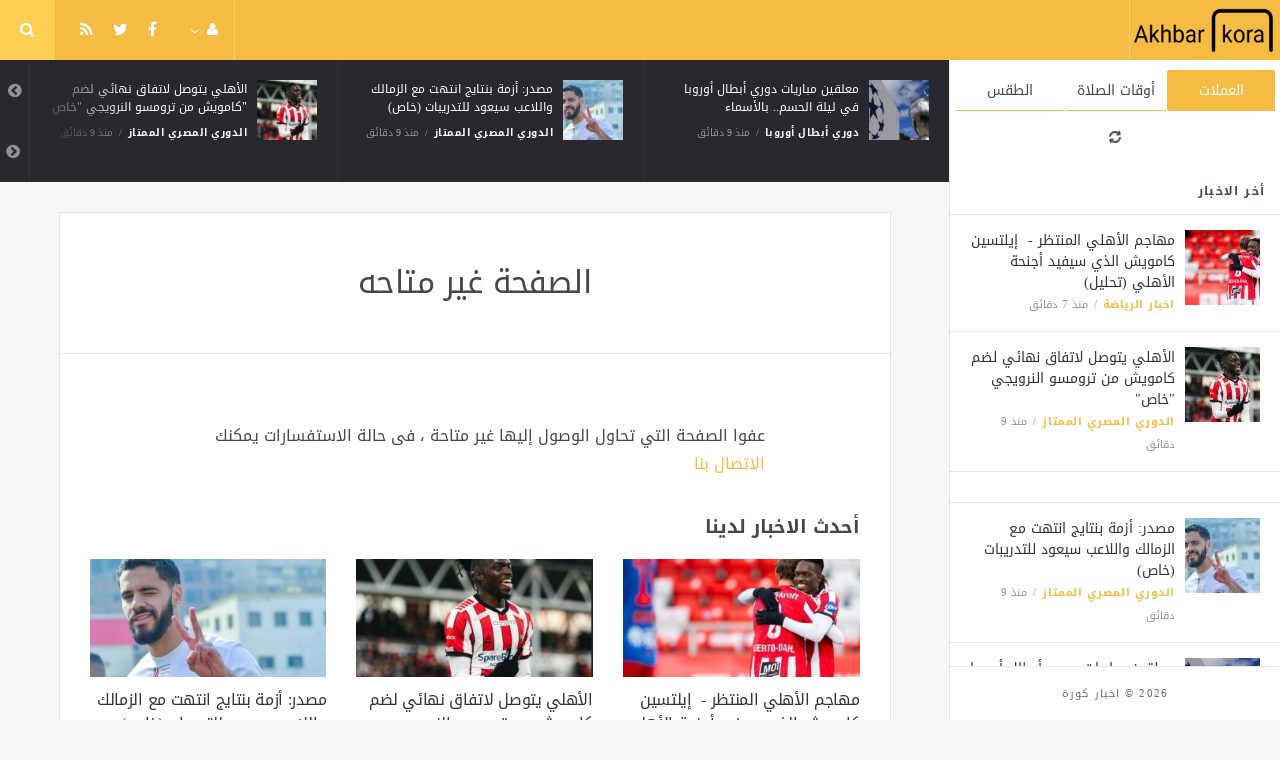

--- FILE ---
content_type: text/html; charset=UTF-8
request_url: https://akhbarkora.com/sport-news-ar/299835.html
body_size: 6602
content:
<!doctype html><html xmlns="http://www.w3.org/1999/xhtml" xml:lang="ar" lang="ar" class="no-js"><head><title>الصفحة غير متاحه</title><meta http-equiv="content-language" content="ar"><meta http-equiv="content-type" content="text/html; charset=UTF-8" /><meta name="generator" content="Www.Mubashier.Com [1.8.0]" /><meta name="viewport" content="width=device-width, initial-scale=1.0"/><meta name="copyright" content="اخبار كورة" /><!--[if IE]><meta http-equiv="X-UA-Compatible" content="IE=100" /><![endif]--><meta name="robots" content="noindex" /><link rel="canonical" href="https://akhbarkora.com/sport-news-ar/299835.html" hreflang="ar"/><meta property="og:locale" content="ar_AR"/><meta property="og:title" content="الصفحة غير متاحه"/><meta property="og:image" content="https://akhbarkora.com/temp/resized/medium_default.png"/><meta property="og:site_name" content="اخبار كورة"/><meta property="og:description" content="اخبار الرياضة - كرة القدم - الدوري المصري - الدوري الانجليزي - الدوري الاسباني"/><meta property="og:url" content="https://akhbarkora.com/sport-news-ar/299835.html"/><meta name="description" itemprop="description" content="اخبار الرياضة - كرة القدم - الدوري المصري - الدوري الانجليزي - الدوري الاسباني"/><meta name="keywords" itemprop="keywords" content="رياضة, كورة, هدف, مباشر, محمد صلاح"/><script type="application/ld+json">{
    "@context": "http://schema.org",
    "@type": "WebSite",
    "mainEntityOfPage": {
        "@type": "WebPage",
        "@id": "https://akhbarkora.com/sport-news-ar/299835.html"
    },
    "url": "https://akhbarkora.com",
    "potentialAction": {
        "@type": "SearchAction",
        "target": "https://akhbarkora.com/search.html?form=search&query={query}",
        "query-input": "required name=query"
    }
}</script><script type="text/javascript">var site_url = '';var return_url = '%2Fsport-news-ar%2F299835.html';var logged = false;var site_filetypes = /(\.|\/)(mp4|m4v|mov|wmv|flv|wma|m4a|mp3|wav|mpeg|flv|gif|jpg|jpg|png|bmp|swf|bz|bz2|zip|rar|sql|txt|pdf|pdf|doc|docx|dotx)$/i;var site_maxfilesize = 20971520;</script><script src="//code.jquery.com/jquery-1.11.3.min.js" type="text/javascript"></script><script src="//code.jquery.com/jquery-migrate-1.2.1.min.js" type="text/javascript"></script><link href="//maxcdn.bootstrapcdn.com/font-awesome/4.5.0/css/font-awesome.min.css" rel="stylesheet" crossorigin="anonymous"><link href='/temp/assets/f=/themes/jmagz/assets/style.css,/themes/jmagz/assets/addons.css,/themes/jmagz/assets/public/css/chosen/chosen.css,/themes/jmagz/assets/public/css/responsive.css,/themes/jmagz/assets/public/css/jquery.jscrollpane.css,/themes/jmagz/assets/public/css/magnific-popup.css,/themes/jmagz/assets/public/js/owl-carousel/owl.carousel.css' rel='stylesheet' media='all' type='text/css' />
<script src='/themes/jmagz/assets/public/js/zeroclipboard/ZeroClipboard.min.js'></script>
<link href='/temp/assets/f=/themes/jmagz/assets/public/css/style-yellow.css' rel='stylesheet' media='all' type='text/css' />
<style type='text/css'>
#navbar, .header-style-1 .logo,.top-search [name="query"] {height: 60px;}

header ul.menu > li > a, .top-socials li,
.top-search-toggle, .top-search [name="query"] {
    line-height: 60px;
}

#main { background-position: center center; }

    @media only screen and (min-width : 320px) and (max-width : 1024px) {
        body > header:after { content: ""; display: block; position: relative; height: 60px; width: 100%; }
        #navbar { position: fixed; z-index: 14; }
    }
    @media only screen and (min-width : 320px) and (max-width : 1024px) {
        .mobile-toggle, #navbar, .header-style-1 .logo, .top-search [name="s"] {
            height: 60px;
            line-height: 60px;
        }
    }

</style><link href="//fonts.googleapis.com/earlyaccess/droidarabickufi.css" rel="stylesheet" type="text/css" /><style type='text/css'>body {font-family: "Droid Arabic Kufi";}</style><script type='text/javascript'>/* <![CDATA[ */
 var jmagzoption = {"ajaxurl":"\/ajax.html","copyclipboard":"\u062a\u0645 \u0627\u0644\u0646\u0633\u062e","shareto":"\u0625\u0646\u0634\u0631 \u0627\u0644\u0649","gacode":"","usezoom":1,"ismobile":"","commentscript":"","fbapps":"","isie":"","postid":"0","isblog":""}; 
 /* ]]> */
</script><!-- Global site tag (gtag.js) - Google Analytics -->
<script async src="https://www.googletagmanager.com/gtag/js?id=G-HPHRT6JPCS"></script>
<script>
  window.dataLayer = window.dataLayer || [];
  function gtag(){dataLayer.push(arguments);}
  gtag('js', new Date());

  gtag('config', 'G-HPHRT6JPCS');
</script>


<script data-ad-client="ca-pub-2065936947988075" async src="https://pagead2.googlesyndication.com/pagead/js/adsbygoogle.js"></script><link rel="shortcut icon" href="/favicon.ico"/></head><body class=""><nav id="mobile-menu" role="navigation"><section class="mobile-menu-container"><section class="mobile-search"><form method="get" class="search-form" action="/search.html"><input type="text" autocomplete="off" name="query" placeholder="هل تيحث عن شىء؟"><input type="hidden" name="form" value="search" /><button type="submit" name="button"><i data-loading="fa fa-spinner fa-spin" data-normal="fa fa-search" class="fa fa-search"></i></button></form></section><ul id="menu-mobile-menu" class=""><li class="toplogin"><a href="/login.html?return=%2Fsport-news-ar%2F299835.html">تسجيل دخول</a></li><li><a href="/register.html?return=%2Fsport-news-ar%2F299835.html">حساب جديد</a></li></ul></section></nav><header class="header-style-1"><div id="navbar"><a href="#" class="mobile-toggle sidebar-toggle"><i class="fa fa-newspaper-o"></i></a><a href="https://akhbarkora.com" class="logo"><img src="https://akhbarkora.com/content/theme/logo.png" data-at2x="https://akhbarkora.com/content/theme/logo.png" alt="اخبار كورة" style="width: 150px;height: 60px;"></a><a href="https://akhbarkora.com" class="mobile-logo"><img src="https://akhbarkora.com/content/theme/logo.png" data-at2x="https://akhbarkora.com/content/theme/logo.png" alt="اخبار كورة" style="width: 150px;height: 60px;"></a><nav class="main-nav"><ul class="menu"></ul><div class="right-nav"><ul class="right-menu menu"><li><a href="#"><i class="fa fa-user"></i></a><ul><li class="toplogin"><a href="/login.html?return=%2Fsport-news-ar%2F299835.html">تسجيل دخول</a></li><li><a href="/register.html?return=%2Fsport-news-ar%2F299835.html">حساب جديد</a></li></ul></li></ul><ul class="top-socials"><li><a target='_blank' href="https://fb.me/MubashierPage"><i class='fa fa-facebook'></i></a></li><li><a target='_blank' href="https://twitter.com/Mubashiercms"><i class='fa fa-twitter'></i></a></li><li><a target='_blank' href="/feed_factory"><i class='fa fa-rss'></i></a></li></ul><!-- /.top-socials --><div class="top-search no-active"><a href="#" class="top-search-toggle"><i class="fa fa-search"></i></a><form method="get" class="search-form" action="/search.html"><input type="text" autocomplete="off" name="query" placeholder="هل تبحث عن شيء؟"><input type="hidden" name="form" value="search" /><button type="submit" name="button"><i data-loading="fa fa-spinner fa-spin" data-normal="fa fa-search" class="fa fa-search"></i></button></form><div class="search-result"><div class="search-result-wrapper"></div><div class="search-noresult">لا توجد نتائج</div><div class="search-all-button">مزيد من النتائج</div></div></div></div><!-- /.right-nav --></nav><a href="#" class="mobile-toggle menu-toggle"><i class="fa fa-navicon"></i></a></div></header><aside id="sidebar"><section class="sidebar-posts"><div class="sidebar-widget"><ul class="nav nav-tabs nav-justified" role="tablist"><li role="presentation" class="active"><a href="#" data-src="/outside.php?case=currency" aria-controls="home" role="tab" data-toggle="tabajax" data-target="#outside-currency">العملات</a></li><li role="presentation" ><a href="#" data-src="/outside.php?case=praytime" aria-controls="home" role="tab" data-toggle="tabajax" data-target="#outside-praytime">أوقات الصلاة</a></li><li role="presentation" ><a href="#" data-src="/outside.php?case=weather" aria-controls="home" role="tab" data-toggle="tabajax" data-target="#outside-weather">الطقس</a></li></ul><div class="tab-content"><div role="tabpanel" class="tab-pane active" id="outside-currency"><i class="fa fa-refresh fa-spin"></i></div><div role="tabpanel" class="tab-pane " id="outside-praytime"><i class="fa fa-refresh fa-spin"></i></div><div role="tabpanel" class="tab-pane " id="outside-weather"><i class="fa fa-refresh fa-spin"></i></div></div></div><div class="sidebar-post-wrapper"><h2 class="sidebar-heading">أخر الاخبار</h2><div class='sidebar-post-item clearfix ' data-id=''><figure class="thumb "><a href="/sport-news-ar/538511.html" class="ajax"><img class='lazyOwl unveil' src='https://akhbarkora.com/temp/thumb/75x75_uploads,2026,01,28,dcb0b3294b.jpg' data-src='https://akhbarkora.com/temp/thumb/75x75_uploads,2026,01,28,dcb0b3294b.jpg' alt='مهاجم الأهلي المنتظر -  إيلتسين كامويش الذي سيفيد أجنحة الأهلي (تحليل)'></a></figure><div class='content'><h3 class='post-title'><a class='ajax' href='/sport-news-ar/538511.html'>مهاجم الأهلي المنتظر -  إيلتسين كامويش الذي سيفيد أجنحة الأهلي (تحليل)</a></h3><footer class='post-meta'><span class='post-category'><a href='/sport-news-ar' rel='category'>اخبار الرياضة</a></span><time datetime="2026-01-28 14:58:05" class="post-date">منذ  7  دقائق</time></footer></div></div><div class='sidebar-post-item clearfix ' data-id=''><figure class="thumb "><a href="/premier-league-ar-2/538510.html" class="ajax"><img class='lazyOwl unveil' src='https://akhbarkora.com/temp/thumb/75x75_uploads,2026,01,28,5d47e1b942.jpg' data-src='https://akhbarkora.com/temp/thumb/75x75_uploads,2026,01,28,5d47e1b942.jpg' alt='الأهلي يتوصل لاتفاق نهائي لضم كامويش من ترومسو النرويجي &quot;خاص&quot;'></a></figure><div class='content'><h3 class='post-title'><a class='ajax' href='/premier-league-ar-2/538510.html'>الأهلي يتوصل لاتفاق نهائي لضم كامويش من ترومسو النرويجي &quot;خاص&quot;</a></h3><footer class='post-meta'><span class='post-category'><a href='/premier-league-ar-2' rel='category'>الدوري المصري الممتاز</a></span><time datetime="2026-01-28 14:56:14" class="post-date">منذ  9  دقائق</time></footer></div></div><div class="sidebar-post-item sidebar-promotion clearfix"></div><div class='sidebar-post-item clearfix ' data-id=''><figure class="thumb "><a href="/premier-league-ar-2/538509.html" class="ajax"><img class='lazyOwl unveil' src='https://akhbarkora.com/temp/thumb/75x75_uploads,2026,01,28,ba17472559.jpg' data-src='https://akhbarkora.com/temp/thumb/75x75_uploads,2026,01,28,ba17472559.jpg' alt='مصدر: أزمة بنتايج انتهت مع الزمالك واللاعب سيعود للتدريبات (خاص)'></a></figure><div class='content'><h3 class='post-title'><a class='ajax' href='/premier-league-ar-2/538509.html'>مصدر: أزمة بنتايج انتهت مع الزمالك واللاعب سيعود للتدريبات (خاص)</a></h3><footer class='post-meta'><span class='post-category'><a href='/premier-league-ar-2' rel='category'>الدوري المصري الممتاز</a></span><time datetime="2026-01-28 14:56:13" class="post-date">منذ  9  دقائق</time></footer></div></div><div class='sidebar-post-item clearfix ' data-id=''><figure class="thumb "><a href="/champions-league-ar/538508.html" class="ajax"><img class='lazyOwl unveil' src='https://akhbarkora.com/temp/thumb/75x75_uploads,2026,01,28,16fb88c8f0.jpg' data-src='https://akhbarkora.com/temp/thumb/75x75_uploads,2026,01,28,16fb88c8f0.jpg' alt='معلقين مباريات دوري أبطال أوروبا في ليلة الحسم.. بالأسماء'></a></figure><div class='content'><h3 class='post-title'><a class='ajax' href='/champions-league-ar/538508.html'>معلقين مباريات دوري أبطال أوروبا في ليلة الحسم.. بالأسماء</a></h3><footer class='post-meta'><span class='post-category'><a href='/champions-league-ar' rel='category'>دوري أبطال أوروبا</a></span><time datetime="2026-01-28 14:56:03" class="post-date">منذ  9  دقائق</time></footer></div></div><div class='sidebar-post-item clearfix ' data-id=''><figure class="thumb "><a href="/champions-league-ar/538507.html" class="ajax"><img class='lazyOwl unveil' src='https://akhbarkora.com/temp/thumb/75x75_uploads,2026,01,28,e3d8802e09.jpg' data-src='https://akhbarkora.com/temp/thumb/75x75_uploads,2026,01,28,e3d8802e09.jpg' alt='عودة فيران توريس.. قائمة برشلونة لمواجهة كوبنهاجن في دوري أبطال أوروبا'></a></figure><div class='content'><h3 class='post-title'><a class='ajax' href='/champions-league-ar/538507.html'>عودة فيران توريس.. قائمة برشلونة لمواجهة كوبنهاجن في دوري أبطال أوروبا</a></h3><footer class='post-meta'><span class='post-category'><a href='/champions-league-ar' rel='category'>دوري أبطال أوروبا</a></span><time datetime="2026-01-28 14:56:03" class="post-date">منذ  9  دقائق</time></footer></div></div><div class='sidebar-post-item clearfix ' data-id=''><figure class="thumb "><a href="/champions-league-en/538506.html" class="ajax"><img class='lazyOwl unveil' src='https://akhbarkora.com/temp/thumb/75x75_uploads,storage,1972105,conversions,UEFA-champions-league-logo---Copy-thumb_100.png' data-src='https://akhbarkora.com/temp/thumb/75x75_uploads,storage,1972105,conversions,UEFA-champions-league-logo---Copy-thumb_100.png' alt='Where to watch Barcelona vs Copenhagen and what time is the 2025-26 Champions League match'></a></figure><div class='content'><h3 class='post-title'><a class='ajax' href='/champions-league-en/538506.html'>Where to watch Barcelona vs Copenhagen and what time is the 2025-26 Champions League match</a></h3><footer class='post-meta'><span class='post-category'><a href='/champions-league-en' rel='category'>Champions League</a></span><time datetime="2026-01-28 14:46:03" class="post-date">منذ  19  دقيقة</time></footer></div></div><div class='sidebar-post-item clearfix ' data-id=''><figure class="thumb "><a href="/sport-news-ar/538505.html" class="ajax"><img class='lazyOwl unveil' src='https://akhbarkora.com/temp/thumb/75x75_uploads,2026,01,28,23d801cb55.jpg' data-src='https://akhbarkora.com/temp/thumb/75x75_uploads,2026,01,28,23d801cb55.jpg' alt='نيانغ عن انسحاب السنغال أمام المغرب ونصيحته لماني: &quot;تذكرتُ 2004 عندما كنا على وشك مغادرة الملعب ضد تونس!&quot;'></a></figure><div class='content'><h3 class='post-title'><a class='ajax' href='/sport-news-ar/538505.html'>نيانغ عن انسحاب السنغال أمام المغرب ونصيحته لماني: &quot;تذكرتُ 2004 عندما كنا على وشك مغادرة الملعب ضد تونس!&quot;</a></h3><footer class='post-meta'><span class='post-category'><a href='/sport-news-ar' rel='category'>اخبار الرياضة</a></span><time datetime="2026-01-28 14:25:03" class="post-date">منذ  40  دقيقة</time></footer></div></div><div class='sidebar-post-item clearfix ' data-id=''><figure class="thumb "><a href="/sport-news-ar/538504.html" class="ajax"><img class='lazyOwl unveil' src='https://akhbarkora.com/temp/thumb/75x75_uploads,2026,01,28,3ee4b18c5a.jpg' data-src='https://akhbarkora.com/temp/thumb/75x75_uploads,2026,01,28,3ee4b18c5a.jpg' alt='بطولة إفريقيا لسيدات الكرة الطائرة بمشاركة 3 أندية مصرية (خاص)'></a></figure><div class='content'><h3 class='post-title'><a class='ajax' href='/sport-news-ar/538504.html'>بطولة إفريقيا لسيدات الكرة الطائرة بمشاركة 3 أندية مصرية (خاص)</a></h3><footer class='post-meta'><span class='post-category'><a href='/sport-news-ar' rel='category'>اخبار الرياضة</a></span><time datetime="2026-01-28 14:08:03" class="post-date">منذ  57  دقيقة</time></footer></div></div><div class='sidebar-post-item clearfix ' data-id=''><figure class="thumb "><a href="/sport-news-ar/538503.html" class="ajax"><img class='lazyOwl unveil' src='https://akhbarkora.com/temp/thumb/75x75_uploads,2026,01,28,d71f86bf8d.jpg' data-src='https://akhbarkora.com/temp/thumb/75x75_uploads,2026,01,28,d71f86bf8d.jpg' alt='18 مواجهة نارية.. كيف تشاهد مباريات دوري أبطال أوروبا مجانا اليوم؟'></a></figure><div class='content'><h3 class='post-title'><a class='ajax' href='/sport-news-ar/538503.html'>18 مواجهة نارية.. كيف تشاهد مباريات دوري أبطال أوروبا مجانا اليوم؟</a></h3><footer class='post-meta'><span class='post-category'><a href='/sport-news-ar' rel='category'>اخبار الرياضة</a></span><time datetime="2026-01-28 14:08:03" class="post-date">منذ  57  دقيقة</time></footer></div></div><div class='sidebar-post-item clearfix ' data-id=''><figure class="thumb "><a href="/sport-news-ar/538502.html" class="ajax"><img class='lazyOwl unveil' src='https://akhbarkora.com/temp/thumb/75x75_uploads,2026,01,28,80a205bc6c.jpg' data-src='https://akhbarkora.com/temp/thumb/75x75_uploads,2026,01,28,80a205bc6c.jpg' alt='ثورة تشابي ألونسو في ليفربول تهدد برحيل محمد صلاح - تقارير'></a></figure><div class='content'><h3 class='post-title'><a class='ajax' href='/sport-news-ar/538502.html'>ثورة تشابي ألونسو في ليفربول تهدد برحيل محمد صلاح - تقارير</a></h3><footer class='post-meta'><span class='post-category'><a href='/sport-news-ar' rel='category'>اخبار الرياضة</a></span><time datetime="2026-01-28 14:08:02" class="post-date">منذ  57  دقيقة</time></footer></div></div></div><div class="sidebar-loadmore-wrapper"><div class="sidebar-loadmore btn btn-small btn-default" data-cats="" data-period="0" data-order="1" data-page="1" data-end="نهاية الحتوى" data-loading="جارى التحميل ..." data-loadmore="عرض المزيد"><i class="btn-icon fa fa-refresh"></i><strong>عرض المزيد</strong></div></div></section><div class="sidebar-footer"><footer class="bottom"><p class="copyright">2026 &copy; اخبار كورة</p></footer></div></aside><div id="main"><section class="breakingnews"><div class="breakingnews-carousel"><div class='breakingnews-item clearfix ' data-id=''><figure class="thumb "><a href="/premier-league-ar-2/538510.html" class="ajax"><img class='lazyOwl unveil' src='https://akhbarkora.com/temp/thumb/75x75_uploads,2026,01,28,5d47e1b942.jpg' data-src='https://akhbarkora.com/temp/thumb/75x75_uploads,2026,01,28,5d47e1b942.jpg' alt='الأهلي يتوصل لاتفاق نهائي لضم كامويش من ترومسو النرويجي &quot;خاص&quot;'></a></figure><div class='content'><h3 class='post-title'><a class='ajax' href='/premier-league-ar-2/538510.html'>الأهلي يتوصل لاتفاق نهائي لضم كامويش من ترومسو النرويجي &quot;خاص&quot;</a></h3><footer class='post-meta'><span class='post-category'><a href='/premier-league-ar-2' rel='category'>الدوري المصري الممتاز</a></span><time datetime="2026-01-28 14:56:14" class="post-date">منذ  9  دقائق</time></footer></div></div><div class='breakingnews-item clearfix ' data-id=''><figure class="thumb "><a href="/premier-league-ar-2/538509.html" class="ajax"><img class='lazyOwl unveil' src='https://akhbarkora.com/temp/thumb/75x75_uploads,2026,01,28,ba17472559.jpg' data-src='https://akhbarkora.com/temp/thumb/75x75_uploads,2026,01,28,ba17472559.jpg' alt='مصدر: أزمة بنتايج انتهت مع الزمالك واللاعب سيعود للتدريبات (خاص)'></a></figure><div class='content'><h3 class='post-title'><a class='ajax' href='/premier-league-ar-2/538509.html'>مصدر: أزمة بنتايج انتهت مع الزمالك واللاعب سيعود للتدريبات (خاص)</a></h3><footer class='post-meta'><span class='post-category'><a href='/premier-league-ar-2' rel='category'>الدوري المصري الممتاز</a></span><time datetime="2026-01-28 14:56:13" class="post-date">منذ  9  دقائق</time></footer></div></div><div class='breakingnews-item clearfix ' data-id=''><figure class="thumb "><a href="/champions-league-ar/538508.html" class="ajax"><img class='lazyOwl unveil' src='https://akhbarkora.com/temp/thumb/75x75_uploads,2026,01,28,16fb88c8f0.jpg' data-src='https://akhbarkora.com/temp/thumb/75x75_uploads,2026,01,28,16fb88c8f0.jpg' alt='معلقين مباريات دوري أبطال أوروبا في ليلة الحسم.. بالأسماء'></a></figure><div class='content'><h3 class='post-title'><a class='ajax' href='/champions-league-ar/538508.html'>معلقين مباريات دوري أبطال أوروبا في ليلة الحسم.. بالأسماء</a></h3><footer class='post-meta'><span class='post-category'><a href='/champions-league-ar' rel='category'>دوري أبطال أوروبا</a></span><time datetime="2026-01-28 14:56:03" class="post-date">منذ  9  دقائق</time></footer></div></div><div class='breakingnews-item clearfix ' data-id=''><figure class="thumb "><a href="/champions-league-ar/538507.html" class="ajax"><img class='lazyOwl unveil' src='https://akhbarkora.com/temp/thumb/75x75_uploads,2026,01,28,e3d8802e09.jpg' data-src='https://akhbarkora.com/temp/thumb/75x75_uploads,2026,01,28,e3d8802e09.jpg' alt='عودة فيران توريس.. قائمة برشلونة لمواجهة كوبنهاجن في دوري أبطال أوروبا'></a></figure><div class='content'><h3 class='post-title'><a class='ajax' href='/champions-league-ar/538507.html'>عودة فيران توريس.. قائمة برشلونة لمواجهة كوبنهاجن في دوري أبطال أوروبا</a></h3><footer class='post-meta'><span class='post-category'><a href='/champions-league-ar' rel='category'>دوري أبطال أوروبا</a></span><time datetime="2026-01-28 14:56:03" class="post-date">منذ  9  دقائق</time></footer></div></div><div class='breakingnews-item clearfix ' data-id=''><figure class="thumb "><a href="/champions-league-en/538506.html" class="ajax"><img class='lazyOwl unveil' src='https://akhbarkora.com/temp/thumb/75x75_uploads,storage,1972105,conversions,UEFA-champions-league-logo---Copy-thumb_100.png' data-src='https://akhbarkora.com/temp/thumb/75x75_uploads,storage,1972105,conversions,UEFA-champions-league-logo---Copy-thumb_100.png' alt='Where to watch Barcelona vs Copenhagen and what time is the 2025-26 Champions League match'></a></figure><div class='content'><h3 class='post-title'><a class='ajax' href='/champions-league-en/538506.html'>Where to watch Barcelona vs Copenhagen and what time is the 2025-26 Champions League match</a></h3><footer class='post-meta'><span class='post-category'><a href='/champions-league-en' rel='category'>Champions League</a></span><time datetime="2026-01-28 14:46:03" class="post-date">منذ  19  دقيقة</time></footer></div></div><div class='breakingnews-item clearfix ' data-id=''><figure class="thumb "><a href="/caf-champions-league-ar/538494.html" class="ajax"><img class='lazyOwl unveil' src='https://akhbarkora.com/temp/thumb/75x75_uploads,2026,01,28,30160b08ae.jpg' data-src='https://akhbarkora.com/temp/thumb/75x75_uploads,2026,01,28,30160b08ae.jpg' alt='قبل لقاء الجيش الملكي.. شبيبة القبائل يسجل لاعبيه الجدد في قائمته الإفريقية'></a></figure><div class='content'><h3 class='post-title'><a class='ajax' href='/caf-champions-league-ar/538494.html'>قبل لقاء الجيش الملكي.. شبيبة القبائل يسجل لاعبيه الجدد في قائمته الإفريقية</a></h3><footer class='post-meta'><span class='post-category'><a href='/caf-champions-league-ar' rel='category'>دوري أبطال أفريقيا</a></span><time datetime="2026-01-28 13:43:07" class="post-date">منذ ساعة واحدة</time></footer></div></div><div class='breakingnews-item clearfix ' data-id=''><figure class="thumb "><a href="/premier-league-ar-2/538490.html" class="ajax"><img class='lazyOwl unveil' src='https://akhbarkora.com/temp/thumb/75x75_uploads,2026,01,28,2861e8b039.jpg' data-src='https://akhbarkora.com/temp/thumb/75x75_uploads,2026,01,28,2861e8b039.jpg' alt='تمهيدًا لانضمامه للأهلي.. بتروجت يعلن رحيل هادي رياض رسميًا برسالة شكر'></a></figure><div class='content'><h3 class='post-title'><a class='ajax' href='/premier-league-ar-2/538490.html'>تمهيدًا لانضمامه للأهلي.. بتروجت يعلن رحيل هادي رياض رسميًا برسالة شكر</a></h3><footer class='post-meta'><span class='post-category'><a href='/premier-league-ar-2' rel='category'>الدوري المصري الممتاز</a></span><time datetime="2026-01-28 13:19:07" class="post-date">منذ ساعتين</time></footer></div></div><div class='breakingnews-item clearfix ' data-id=''><figure class="thumb "><a href="/barcelona-en/538486.html" class="ajax"><img class='lazyOwl unveil' src='https://akhbarkora.com/temp/thumb/75x75_uploads,storage,1959994,conversions,8094-thumb_100.png' data-src='https://akhbarkora.com/temp/thumb/75x75_uploads,storage,1959994,conversions,8094-thumb_100.png' alt='What Barcelona needs to be in the top eight of the Champions League: the accounts to qualify'></a></figure><div class='content'><h3 class='post-title'><a class='ajax' href='/barcelona-en/538486.html'>What Barcelona needs to be in the top eight of the Champions League: the accounts to qualify</a></h3><footer class='post-meta'><span class='post-category'><a href='/barcelona-en' rel='category'>Barcelona</a></span><time datetime="2026-01-28 12:47:03" class="post-date">منذ ساعتين</time></footer></div></div><div class='breakingnews-item clearfix ' data-id=''><figure class="thumb "><a href="/real-madrid-en/538485.html" class="ajax"><img class='lazyOwl unveil' src='https://akhbarkora.com/temp/thumb/75x75_uploads,storage,1949004,conversions,8098-thumb_100.png' data-src='https://akhbarkora.com/temp/thumb/75x75_uploads,storage,1949004,conversions,8098-thumb_100.png' alt='What Real Madrid need to be in the top eight of the Women&#039;s Champions League: The accounts to qualify'></a></figure><div class='content'><h3 class='post-title'><a class='ajax' href='/real-madrid-en/538485.html'>What Real Madrid need to be in the top eight of the Women&#039;s Champions League: The accounts to qualify</a></h3><footer class='post-meta'><span class='post-category'><a href='/real-madrid-en' rel='category'>Real Madrid</a></span><time datetime="2026-01-28 12:47:02" class="post-date">منذ ساعتين</time></footer></div></div><div class='breakingnews-item clearfix ' data-id=''><figure class="thumb "><a href="/champions-league-ar/538483.html" class="ajax"><img class='lazyOwl unveil' src='https://akhbarkora.com/temp/thumb/75x75_uploads,2026,01,28,abada3efd1.jpg' data-src='https://akhbarkora.com/temp/thumb/75x75_uploads,2026,01,28,abada3efd1.jpg' alt='أربيلوا: إنجازات ريال مدريد بُنيت على أسس مورينيو.. ومباراة بنفيكا حاسمة'></a></figure><div class='content'><h3 class='post-title'><a class='ajax' href='/champions-league-ar/538483.html'>أربيلوا: إنجازات ريال مدريد بُنيت على أسس مورينيو.. ومباراة بنفيكا حاسمة</a></h3><footer class='post-meta'><span class='post-category'><a href='/champions-league-ar' rel='category'>دوري أبطال أوروبا</a></span><time datetime="2026-01-28 12:32:04" class="post-date">منذ  3  ساعات</time></footer></div></div></div></section><div class="section-wrap"><div class="wrapper"><div id="content" class="container"><article class="clearfix">
    <header class="post-header clearfix">
        <div class="post-header-container page-header-container">
            <h1 class="post-title">الصفحة غير متاحه</h1>
        </div>
    </header>
</article>
<section class="post-three-columns post-columns section">
    <section class="article-content">
        <p>عفوا الصفحة التي تحاول الوصول إليها غير متاحة ، فى حالة الاستفسارات يمكنك
            <a href="/contact-us">الاتصال بنا</a>
        </p>
    </section>
                <div class="section-heading-wrapper">
            <h3 class="archive-heading">
                أحدث الاخبار لدينا
            </h3>
        </div>
        <div class="row clearfix">
                            <div class="col-md-4 column">
                    <article class="post-list"><figure class="thumb half-thumb "><a href="/sport-news-ar/538511.html" class=""><img class='lazyOwl unveil' src='https://akhbarkora.com/temp/thumb/300x150_uploads,2026,01,28,dcb0b3294b.jpg' data-src='https://akhbarkora.com/temp/thumb/300x150_uploads,2026,01,28,dcb0b3294b.jpg' alt='مهاجم الأهلي المنتظر -  إيلتسين كامويش الذي سيفيد أجنحة الأهلي (تحليل)'></a></figure><header class="content"><h1 class="post-title"><a href="/sport-news-ar/538511.html">مهاجم الأهلي المنتظر -  إيلتسين كامويش الذي سيفيد أجنحة الأهلي (تحليل)</a></h1><div class="post-meta"><span class='post-category'><a href='/sport-news-ar' rel='category'>اخبار الرياضة</a></span><time datetime="2026-01-28" class="post-date">منذ  7  دقائق</time></div></header></article>
                </div>
                                            <div class="col-md-4 column">
                    <article class="post-list"><figure class="thumb half-thumb "><a href="/premier-league-ar-2/538510.html" class=""><img class='lazyOwl unveil' src='https://akhbarkora.com/temp/thumb/300x150_uploads,2026,01,28,5d47e1b942.jpg' data-src='https://akhbarkora.com/temp/thumb/300x150_uploads,2026,01,28,5d47e1b942.jpg' alt='الأهلي يتوصل لاتفاق نهائي لضم كامويش من ترومسو النرويجي &quot;خاص&quot;'></a></figure><header class="content"><h1 class="post-title"><a href="/premier-league-ar-2/538510.html">الأهلي يتوصل لاتفاق نهائي لضم كامويش من ترومسو النرويجي &quot;خاص&quot;</a></h1><div class="post-meta"><span class='post-category'><a href='/premier-league-ar-2' rel='category'>الدوري المصري الممتاز</a></span><time datetime="2026-01-28" class="post-date">منذ  9  دقائق</time></div></header></article>
                </div>
                                            <div class="col-md-4 column">
                    <article class="post-list"><figure class="thumb half-thumb "><a href="/premier-league-ar-2/538509.html" class=""><img class='lazyOwl unveil' src='https://akhbarkora.com/temp/thumb/300x150_uploads,2026,01,28,ba17472559.jpg' data-src='https://akhbarkora.com/temp/thumb/300x150_uploads,2026,01,28,ba17472559.jpg' alt='مصدر: أزمة بنتايج انتهت مع الزمالك واللاعب سيعود للتدريبات (خاص)'></a></figure><header class="content"><h1 class="post-title"><a href="/premier-league-ar-2/538509.html">مصدر: أزمة بنتايج انتهت مع الزمالك واللاعب سيعود للتدريبات (خاص)</a></h1><div class="post-meta"><span class='post-category'><a href='/premier-league-ar-2' rel='category'>الدوري المصري الممتاز</a></span><time datetime="2026-01-28" class="post-date">منذ  9  دقائق</time></div></header></article>
                </div>
                                    </div><div class="row clearfix">
                                            <div class="col-md-4 column">
                    <article class="post-list"><figure class="thumb half-thumb "><a href="/champions-league-ar/538508.html" class=""><img class='lazyOwl unveil' src='https://akhbarkora.com/temp/thumb/300x150_uploads,2026,01,28,16fb88c8f0.jpg' data-src='https://akhbarkora.com/temp/thumb/300x150_uploads,2026,01,28,16fb88c8f0.jpg' alt='معلقين مباريات دوري أبطال أوروبا في ليلة الحسم.. بالأسماء'></a></figure><header class="content"><h1 class="post-title"><a href="/champions-league-ar/538508.html">معلقين مباريات دوري أبطال أوروبا في ليلة الحسم.. بالأسماء</a></h1><div class="post-meta"><span class='post-category'><a href='/champions-league-ar' rel='category'>دوري أبطال أوروبا</a></span><time datetime="2026-01-28" class="post-date">منذ  9  دقائق</time></div></header></article>
                </div>
                                            <div class="col-md-4 column">
                    <article class="post-list"><figure class="thumb half-thumb "><a href="/champions-league-ar/538507.html" class=""><img class='lazyOwl unveil' src='https://akhbarkora.com/temp/thumb/300x150_uploads,2026,01,28,e3d8802e09.jpg' data-src='https://akhbarkora.com/temp/thumb/300x150_uploads,2026,01,28,e3d8802e09.jpg' alt='عودة فيران توريس.. قائمة برشلونة لمواجهة كوبنهاجن في دوري أبطال أوروبا'></a></figure><header class="content"><h1 class="post-title"><a href="/champions-league-ar/538507.html">عودة فيران توريس.. قائمة برشلونة لمواجهة كوبنهاجن في دوري أبطال أوروبا</a></h1><div class="post-meta"><span class='post-category'><a href='/champions-league-ar' rel='category'>دوري أبطال أوروبا</a></span><time datetime="2026-01-28" class="post-date">منذ  9  دقائق</time></div></header></article>
                </div>
                                            <div class="col-md-4 column">
                    <article class="post-list"><figure class="thumb half-thumb "><a href="/champions-league-en/538506.html" class=""><img class='lazyOwl unveil' src='https://akhbarkora.com/temp/thumb/300x150_uploads,storage,1972105,conversions,UEFA-champions-league-logo---Copy-thumb_100.png' data-src='https://akhbarkora.com/temp/thumb/300x150_uploads,storage,1972105,conversions,UEFA-champions-league-logo---Copy-thumb_100.png' alt='Where to watch Barcelona vs Copenhagen and what time is the 2025-26 Champions League match'></a></figure><header class="content"><h1 class="post-title"><a href="/champions-league-en/538506.html">Where to watch Barcelona vs Copenhagen and what time is the 2025-26 Champions League match</a></h1><div class="post-meta"><span class='post-category'><a href='/champions-league-en' rel='category'>Champions League</a></span><time datetime="2026-01-28" class="post-date">منذ  19  دقيقة</time></div></header></article>
                </div>
                                    </div><div class="row clearfix">
                                    </div>
    </section></div><footer id="footer"><div id="footer-content" class="container clearfix"><aside class="col-md-5 column"><div class="footer-widget widget_text" id="text-2"><div class="textwidget"><h1><a href="" class="footer-logo"><img src="/content/theme/footer_logo.png" alt="اخبار كورة" data-pin-no-hover="true"></a></h1><p>اخبار الرياضة - كرة القدم - الدوري المصري - الدوري الانجليزي - الدوري الاسباني</p><br><div class="socials-widget"><a target='_blank' href="https://fb.me/MubashierPage"><i class='fa fa-facebook'></i></a><a target='_blank' href="https://twitter.com/Mubashiercms"><i class='fa fa-twitter'></i></a><a href="/feed_factory"><i class="fa fa-rss"></i></a></div></div></div></aside><aside class="col-md-12 footer-subscribe-form"><span>اشترك فى النشرة البريدية لتحصل على احدث الاخبار</span><form method="post" action="https://feedburner.google.com/fb/a/mailverify" target="popupwindow" onsubmit="window.open('http://feedburner.google.com/fb/a/mailverify?uri=mubashier/ETvF', 'popupwindow', 'scrollbars=yes,width=550,height=520');return true"><div class="input-group form-group" style="margin-bottom:0;"><input type="email" name="email" class="form-control" placeholder="اكتب بريدك الالكترونى ..."><input type="hidden" value="mubashier/ETvF" name="uri"/><input type="hidden" name="loc" value="en_US"/><span class="input-group-btn"><input class="btn btn-primary" type="submit" value="إشترك"></span></div></form></aside></div><div class="footer-bottom container center"><nav class="footer-nav"><ul id="menu-footer-menu" class=""></ul></nav><p class="copyright">2026 &copy; <a target="_blank" title="قالب جلب الأخبار تلقائياً بواسطة Rss" href="http://mubashier.com"><img src="https://mubashier.com/logo/mini.png" title="قالب جلب الأخبار تلقائياً بواسطة Rss"></a></p></div><!-- /.footer-bottom --></footer></div><div class="ajax-overlay"><div id="postloader"></div></div></div></div><script src='/temp/assets/f=/themes/jmagz/assets/public/js/plugins.js,/themes/jmagz/assets/public/js/html5shiv.min.js,/themes/jmagz/assets/public/js/main.js'></script>
<script defer src="https://static.cloudflareinsights.com/beacon.min.js/vcd15cbe7772f49c399c6a5babf22c1241717689176015" integrity="sha512-ZpsOmlRQV6y907TI0dKBHq9Md29nnaEIPlkf84rnaERnq6zvWvPUqr2ft8M1aS28oN72PdrCzSjY4U6VaAw1EQ==" data-cf-beacon='{"version":"2024.11.0","token":"e4f736048f124a16a2bffb04e9888b4f","r":1,"server_timing":{"name":{"cfCacheStatus":true,"cfEdge":true,"cfExtPri":true,"cfL4":true,"cfOrigin":true,"cfSpeedBrain":true},"location_startswith":null}}' crossorigin="anonymous"></script>
</body></html><!-- Time:0.16798281669617 -->

--- FILE ---
content_type: text/html; charset=utf-8
request_url: https://www.google.com/recaptcha/api2/aframe
body_size: 249
content:
<!DOCTYPE HTML><html><head><meta http-equiv="content-type" content="text/html; charset=UTF-8"></head><body><script nonce="QkgkQI1g6pdGrv32NOr6tA">/** Anti-fraud and anti-abuse applications only. See google.com/recaptcha */ try{var clients={'sodar':'https://pagead2.googlesyndication.com/pagead/sodar?'};window.addEventListener("message",function(a){try{if(a.source===window.parent){var b=JSON.parse(a.data);var c=clients[b['id']];if(c){var d=document.createElement('img');d.src=c+b['params']+'&rc='+(localStorage.getItem("rc::a")?sessionStorage.getItem("rc::b"):"");window.document.body.appendChild(d);sessionStorage.setItem("rc::e",parseInt(sessionStorage.getItem("rc::e")||0)+1);localStorage.setItem("rc::h",'1769605497906');}}}catch(b){}});window.parent.postMessage("_grecaptcha_ready", "*");}catch(b){}</script></body></html>